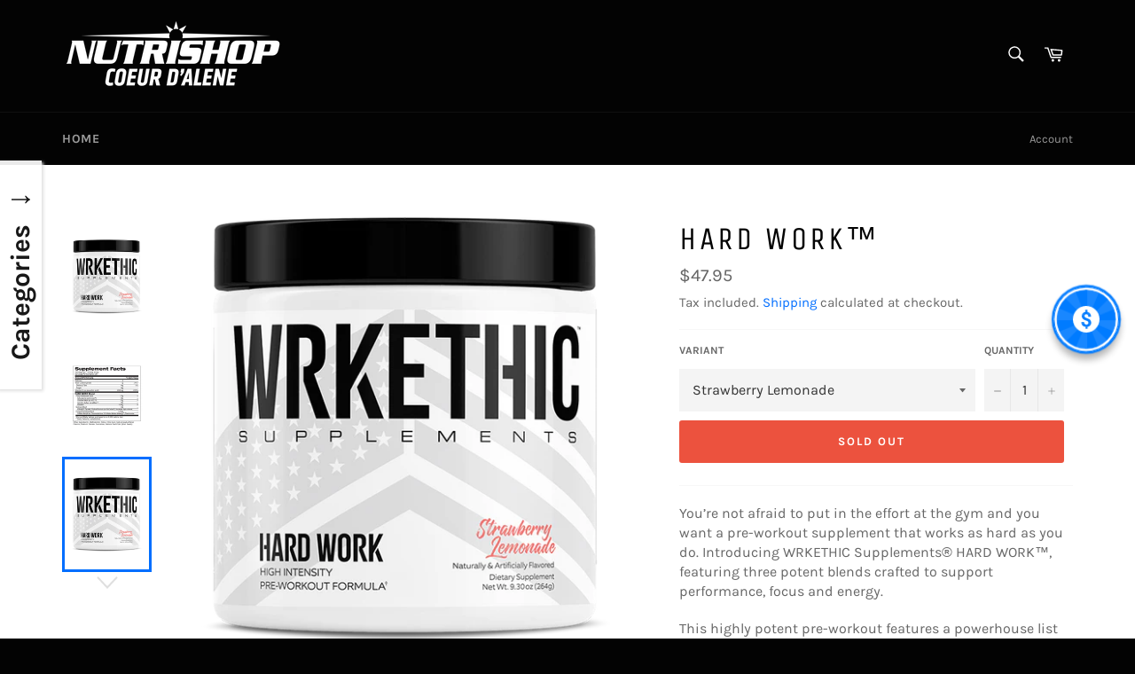

--- FILE ---
content_type: text/css
request_url: https://cdn.shopify.com/s/files/1/0474/8505/9230/t/2/assets/uncomplicated.floatlist.css?v=1603045398
body_size: 714
content:
/**
 * @preserve Floating\20 Category\20 List - v0\2E 9\2E 12 - nutrishopcoeurdalene\2E myshopify\2E com
 * @licence (c) 2016 Lightenna Ltd
 */.category-list.show-styled li.relative-level-0{margin-left:0}.category-list.show-styled li.relative-level-1{margin-left:1em}.category-list.show-styled li.relative-level-2{margin-left:2em}.category-list.show-styled li.relative-level-3{margin-left:3em}.category-list.show-styled li.relative-level-4{margin-left:4em}.category-list.show-styled li.relative-level-gt4{margin-left:5em}.category-list.show-styled li{display:none;list-style-type:none}.category-list.show-styled span.pc-zero-hide,.category-list.show-styled.show-nopc span.pc{display:none}.category-list.show-styled.show-all li,.category-list.show-styled.show-pathback li.level-0,.category-list.show-styled.show-pathback li.supercatpeer,.category-list.show-styled.show-pathback li.supercat,.category-list.show-styled.show-pathback li.activecat,.category-list.show-styled.show-pathback li.activecatpeer,.category-list.show-styled.show-pathback li.subcat,.category-list.show-styled.show-pathdirect li.level-0,.category-list.show-styled.show-pathdirect li.supercatpeer,.category-list.show-styled.show-pathdirect li.supercat,.category-list.show-styled.show-pathdirect li.activecat,.category-list.show-styled.show-pathdirect li.activecatpeer,.category-list.show-styled.show-pathdirect li.subcatdirect,.category-list.show-styled.show-activedown.no-active-cat li.level-0,.category-list.show-styled.show-activedown li.activecat,.category-list.show-styled.show-activedown li.subcat,.category-list.show-styled.show-peersactivedown.no-active-cat li.level-0,.category-list.show-styled.show-peersactivedown li.activecat,.category-list.show-styled.show-peersactivedown li.activecatpeer,.category-list.show-styled.show-peersactivedown li.subcat,.category-list.show-styled.show-activedowndirect.no-active-cat li.level-0,.category-list.show-styled.show-activedowndirect li.activecat,.category-list.show-styled.show-activedowndirect li.subcatdirect,.category-list.show-styled.show-peersactivedowndirect.no-active-cat li.level-0,.category-list.show-styled.show-peersactivedowndirect li.activecat,.category-list.show-styled.show-peersactivedowndirect li.activecatpeer,.category-list.show-styled.show-peersactivedowndirect li.subcatdirect,.category-list.show-styled.show-peersactiveup.no-active-cat li.level-0,.category-list.show-styled.show-peersactiveup li.supercat,.category-list.show-styled.show-peersactiveup li.supercatpeer,.category-list.show-styled.show-peersactiveup li.activecatpeer,.category-list.show-styled.show-peersactiveup li.activecat,.category-list.show-styled.show-activeupdown.no-active-cat li.level-0,.category-list.show-styled.show-activeupdown li.supercat,.category-list.show-styled.show-activeupdown li.activecat,.category-list.show-styled.show-activeupdown li.subcat,.category-list.show-styled.show-activeupdowndirect.no-active-cat li.level-0,.category-list.show-styled.show-activeupdowndirect li.supercat,.category-list.show-styled.show-activeupdowndirect li.activecat,.category-list.show-styled.show-activeupdowndirect li.subcatdirect,.category-list.show-styled.show-peersactiveupdowndirect.no-active-cat li.level-0,.category-list.show-styled.show-peersactiveupdowndirect li.supercat,.category-list.show-styled.show-peersactiveupdowndirect li.supercatpeer,.category-list.show-styled.show-peersactiveupdowndirect li.activecatpeer,.category-list.show-styled.show-peersactiveupdowndirect li.activecat,.category-list.show-styled.show-peersactiveupdowndirect li.subcatdirect,.category-list.show-styled.show-down.no-active-cat li.level-0,.category-list.show-styled.show-down li.subcat{display:list-item}.category-list.show-styled.show-nodups li.activeduplicat,.category-list.show-styled.show-nodups li.subduplicat,.category-list.show-styled.show-hide-catpc-zero li.catpc-zero{display:none}.uncomplicatedGreyRedFlash{animation-name:uncomplicatedGreyRedFlashFrames;animation-duration:.4s;animation-iteration-count:1;color:#ccc}.uncomplicatedFadeInFromNone{-webkit-animation:uncomplicatedFadeInFromNoneFrames .5s ease-out;-moz-animation:uncomplicatedFadeInFromNoneFrames .5s ease-out;-o-animation:uncomplicatedFadeInFromNoneFrames .5s ease-out;animation:uncomplicatedFadeInFromNoneFrames .5s ease-out}.uncomplicatedFadeOut{opacity:0;transition:1s ease}@-webkit-keyframes uncomplicatedGreyRedFlashFrames{0%{color:#ccc}50%{color:red}to{color:#ccc}}@-moz-keyframes uncomplicatedGreyRedFlashFrames{0%{color:#ccc}50%{color:red}to{color:#ccc}}@-o-keyframes uncomplicatedGreyRedFlashFrames{0%{color:#ccc}50%{color:red}to{color:#ccc}}@keyframes uncomplicatedGreyRedFlashFrames{0%{color:#ccc}50%{color:red}to{color:#ccc}}@-webkit-keyframes uncomplicatedFadeInFromNoneFrames{0%{display:none;opacity:0}1%{display:block;opacity:0}to{display:block;opacity:1}}@-moz-keyframes uncomplicatedFadeInFromNoneFrames{0%{display:none;opacity:0}1%{display:block;opacity:0}to{display:block;opacity:1}}@-o-keyframes uncomplicatedFadeInFromNoneFrames{0%{display:none;opacity:0}1%{display:block;opacity:0}to{display:block;opacity:1}}@keyframes uncomplicatedFadeInFromNoneFrames{0%{display:none;opacity:0}1%{display:block;opacity:0}to{display:block;opacity:1}}.uncomplicated-floatlist-overlay-toptobot{white-space:nowrap;height:100%;position:fixed;z-index:11;top:0;left:0;pointer-events:none;-webkit-animation:uncomplicatedFadeInFromNone .5s ease-out;-moz-animation:uncomplicatedFadeInFromNone .5s ease-out;-o-animation:uncomplicatedFadeInFromNone .5s ease-out;animation:uncomplicatedFadeInFromNone .5s ease-out}#uncomplicated-floatlist-overlay-container:before{content:"";display:inline-block;height:100%;vertical-align:middle;margin-right:-.25em}#uncomplicated-floatlist-overlay{display:inline-block;vertical-align:middle;border:1px solid transparent;z-index:1;padding:0 1em 0 2em;box-shadow:.1em .1em .2em #ddd;pointer-events:auto;opacity:.92}#uncomplicated-floatlist-overlay:hover{box-shadow:.2em .2em .5em #aaa;opacity:1}.uncomplicated-floatlist-overlay-heading{-webkit-touch-callout:none;-webkit-user-select:none;-moz-user-select:none;-ms-user-select:none;user-select:none}#uncomplicated-floatlist-overlay.uncomplicated-floatlist-overlay-contracted{transform:rotate3d(0,0,1,-90deg);transform-origin:top left;box-shadow:-.1em .1em .2em #ddd;top:0;position:relative}.uncomplicated-floatlist-overlay-contracted .uncomplicated-floatlist-overlay-heading{margin:0;cursor:pointer}.uncomplicated-floatlist-overlay-contracted ul{display:none}.uncomplicated-floatlist-overlay-switcher{font-size:1.2em;font-weight:700;margin:0 .5em 0 .3em}.uncomplicated-floatlist-overlay-switcher:hover{text-decoration:none}.uncomplicated-floatlist-overlay-contracted .uncomplicated-floatlist-overlay-switcher span{display:none}.uncomplicated-floatlist-overlay-contracted .uncomplicated-floatlist-overlay-switcher:after{content:"\2193"}#uncomplicated-floatlist-overlay-container.uncomplicated-floatlist-overlay-stick,.uncomplicated-floatlist-overlay-stick #uncomplicated-floatlist-overlay.uncomplicated-floatlist-overlay-expanded{position:absolute;top:0}#uncomplicated-floatlist-overlay ul{margin:0}#uncomplicated-floatlist-overlay{background-color:#fff}
/*# sourceMappingURL=/s/files/1/0474/8505/9230/t/2/assets/uncomplicated.floatlist.css.map?v=1603045398 */


--- FILE ---
content_type: text/javascript
request_url: https://cdn.shopify.com/s/files/1/0474/8505/9230/t/2/assets/uncomplicated.floatlist.min.js?v=1603045400&shop=nutrishopcoeurdalene.myshopify.com
body_size: 4040
content:
!function(e){var t=!1;if("function"==typeof define&&define.amd&&(define(e),t=!0),"object"==typeof exports&&(module.exports=e(),t=!0),!t){var n=window.Cookies,i=window.Cookies=e();i.noConflict=function(){return window.Cookies=n,i}}}(function(){function e(){for(var e=0,t={};e<arguments.length;e++){var n=arguments[e];for(var i in n)t[i]=n[i]}return t}function t(n){function i(t,o,r){var l;if("undefined"!=typeof document){if(arguments.length>1){if(r=e({path:"/"},i.defaults,r),"number"==typeof r.expires){var c=new Date;c.setMilliseconds(c.getMilliseconds()+864e5*r.expires),r.expires=c}try{l=JSON.stringify(o),/^[\{\[]/.test(l)&&(o=l)}catch(e){}return o=n.write?n.write(o,t):encodeURIComponent(o+"").replace(/%(23|24|26|2B|3A|3C|3E|3D|2F|3F|40|5B|5D|5E|60|7B|7D|7C)/g,decodeURIComponent),t=encodeURIComponent(t+""),t=t.replace(/%(23|24|26|2B|5E|60|7C)/g,decodeURIComponent),t=t.replace(/[\(\)]/g,escape),document.cookie=t+"="+o+(r.expires?"; expires="+r.expires.toUTCString():"")+(r.path?"; path="+r.path:"")+(r.domain?"; domain="+r.domain:"")+(r.secure?"; secure":"")}t||(l={});for(var s=document.cookie?document.cookie.split("; "):[],a=/(%[0-9A-Z]{2})+/g,u=0;u<s.length;u++){var d=s[u].split("="),p=d.slice(1).join("=");'"'===p.charAt(0)&&(p=p.slice(1,-1));try{var f=d[0].replace(a,decodeURIComponent);if(p=n.read?n.read(p,f):n(p,f)||p.replace(a,decodeURIComponent),this.json)try{p=JSON.parse(p)}catch(e){}if(t===f){l=p;break}t||(l[f]=p)}catch(e){}}return l}}return i.set=i,i.get=function(e){return i.call(i,e)},i.getJSON=function(){return i.apply({json:!0},[].slice.call(arguments))},i.defaults={},i.remove=function(t,n){i(t,"",e(n,{expires:-1}))},i.withConverter=t,i}return t(function(){})}),/**
 * @preserve Floating Category List - v0.9.12 - nutrishopcoeurdalene.myshopify.com
 * @licence (c) 2016 Lightenna Ltd
 */
function(){var e={title:"Categories ",handle:"categories",peer_index:2,links:[{title:"MUSCLE OPTIMIZERS",url:"/collections/muscle-optimizers",peer_index:0,products_count:"16",image_url:"//cdn.shopify.com/s/files/1/0474/8505/9230/collections/MountainView_MuscleOptimizers_480x480.jpg?v=1598816543"},{title:"New Releases",url:"/collections/new-releases",peer_index:1,products_count:"1",image_url:"//cdn.shopify.com/s/files/1/0474/8505/9230/collections/MountainView_NewReleases_480x480.jpg?v=1598817020"},{title:"Pre workout",url:"/collections/pre-workout",peer_index:2,products_count:"18",image_url:"//cdn.shopify.com/s/files/1/0474/8505/9230/collections/MountainView_PreWorkout_480x480.jpg?v=1598814953"},{title:"Protein Powders",url:"/collections/protein-powders",peer_index:3,products_count:"6",image_url:"//cdn.shopify.com/s/files/1/0474/8505/9230/collections/MountainView_ProteinPowders_480x480.jpg?v=1598816599"},{title:"Recovery & Amino Acids",url:"/collections/recovery-amino-acids",peer_index:4,products_count:"9",image_url:"//cdn.shopify.com/s/files/1/0474/8505/9230/collections/MountainView_Recovery_480x480.jpg?v=1598816768"},{title:"Vitamins & General Health",url:"/collections/vitamins-general-health",peer_index:5,products_count:"29",image_url:"//cdn.shopify.com/s/files/1/0474/8505/9230/collections/MountainView_Vitamins_480x480.jpg?v=1598816656"},{title:"Weight Gainer",url:"/collections/weight-gainer",peer_index:6,products_count:"3",image_url:"//cdn.shopify.com/s/files/1/0474/8505/9230/collections/MountainView_WeightGainer_480x480.jpg?v=1598816964"},{title:"Muscle Optimizers",url:"/collections/muscle-optimizers",peer_index:7,products_count:"16",image_url:"//cdn.shopify.com/s/files/1/0474/8505/9230/collections/MountainView_MuscleOptimizers_480x480.jpg?v=1598816543"},{title:"Weight Management & Thermogenics",url:"/collections/weight-management-thermogenics",peer_index:8,products_count:"19",image_url:"//cdn.shopify.com/s/files/1/0474/8505/9230/collections/MountainView_WeightManagement_480x480.jpg?v=1598816716"},{title:"Cellshock Research",url:"/collections/cellshock-research",peer_index:9,products_count:"5",image_url:"//cdn.shopify.com/s/files/1/0474/8505/9230/collections/NS_MountainView_Generic_1880x1000_V02_480x480.jpg?v=1598817101"},{title:"Elemental Health Sciences",url:"/collections/elemental-health-sciences",peer_index:10,products_count:"14",image_url:"//cdn.shopify.com/s/files/1/0474/8505/9230/collections/Elemental_Health_Sciences_480x480.jpg?v=1598819848"},{title:"EvoChem Nutrition",url:"/collections/evochem-nutrition",peer_index:11,products_count:"9",image_url:"//cdn.shopify.com/s/files/1/0474/8505/9230/collections/MountainView_EvoChem_480x480.jpg?v=1598819231"},{title:"Forzaone Performance Nutrition",url:"/collections/forzaone-performance-nutrition",peer_index:12,products_count:"9",image_url:"//cdn.shopify.com/s/files/1/0474/8505/9230/collections/NS_MountainView_Generic_1880x1000_V05_480x480.jpg?v=1598819341"},{title:"Katalyst Nutraceuticals",url:"/collections/katalyst-nutraceuticals",peer_index:13,products_count:"8",image_url:"//cdn.shopify.com/s/files/1/0474/8505/9230/collections/NS_MountainView_Generic_1880x1000_V08_480x480.jpg?v=1598819401"},{title:"Nu-Tek Nutrition",url:"/collections/nu-tek-nutrition",peer_index:14,products_count:"7",image_url:"//cdn.shopify.com/s/files/1/0474/8505/9230/collections/NS_MountainView_Generic_1880x1000_V03_480x480.jpg?v=1598819449"},{title:"pH Labs",url:"/collections/ph-labs",peer_index:15,products_count:"5",image_url:"//cdn.shopify.com/s/files/1/0474/8505/9230/collections/NS_MountainView_Generic_1880x1000_V01_480x480.jpg?v=1598819491"},{title:"Stance Supplements",url:"/collections/stance-supplements",peer_index:16,products_count:"5",image_url:"//cdn.shopify.com/s/files/1/0474/8505/9230/collections/MountainView_Stance_480x480.jpg?v=1598819541"},{title:"Trailhead Nutrition",url:"/collections/trailhead-nutrition",peer_index:17,products_count:"6",image_url:"//cdn.shopify.com/s/files/1/0474/8505/9230/collections/woman-meditating-thailand_480x480_65edd975-dd48-4eae-b79d-afd08d79fb2c_480x480.jpg?v=1598819590"},{title:"Vitasport",url:"/collections/vitasport",peer_index:18,products_count:"5",image_url:"//cdn.shopify.com/s/files/1/0474/8505/9230/collections/NS_MountainView_Generic_1880x1000_V06_480x480.jpg?v=1598819651"},{title:"Wrkethic Supplements",url:"/collections/wrkethic-supplements",peer_index:19,products_count:"5",image_url:"//cdn.shopify.com/s/files/1/0474/8505/9230/collections/Wrkethic_Banner_480x480.jpg?v=1598819718"},{title:"Xcelerated Performance Products",url:"/collections/xcelerated-performance-products",peer_index:20,products_count:"5",image_url:"//cdn.shopify.com/s/files/1/0474/8505/9230/collections/NS_MountainView_Generic_1880x1000_V07_480x480.jpg?v=1598819798"}]},t={overbackground:!0,colourbackground:"FFFFFF",overlink:!1,colourlink:"337AB7",overborder:!1,colourborder:"444444",overactivecat:!1,colouractivecat:"444444",showprodcount:!0,showclass:"pathback",displayon:"/.*",startas:"collapsed",texttitle:"Categories",baseId:"unc-float-list"},n=["category-list","show-styled"],i="uncomplicated-floatlist",o={path:"/"},/* @preserve commonlibv 1.0 */
r="/products/",l="/collections/",c="/",s="supercat",a="subcat",u="subcatdirect",d="supercatpeer",p="activecat",f="activecatpeer",v="activeduplicat",_="subduplicat",h=null,m=function(){void 0===window.uncompt_common&&(window.uncompt_common={}),null==h&&(h=window.uncompt_common)},g=function(e,t){return h.processed_table=h.processed_table||{},void 0===t?void 0!==h.processed_table[e]:(h.processed_table[e]=t,!0)},x=function(){h.processed_table=[]},w=function(e,t){return null!=e&&void 0!=e&&(e.classList?e.classList.contains(t):!!e.className.match(new RegExp("(\\s|^)"+t+"(\\s|$)")))},y=function(e,t){null!=e&&void 0!=e&&(e.classList?e.classList.add(t):w(e,t)||(e.className+=" "+t))},k=function(e,t){var n=[];if(t||void 0!==e.url&&(n=[{title:e.title,url:e.url,pointer:e}]),null!=e.links&&void 0!==e.links.length)for(var i=0;i<e.links.length;++i){var o=k(e.links[i],!1);n.push.apply(n,o)}return n},b=function(e,t){if(void 0!==t&&(e.parent=t),null!=e.links&&void 0!==e.links.length)for(var n=0;n<e.links.length;++n)b(e.links[n],e)},C=function(e){if("/"==e[0]&&"/"==e[3]){e.substring(1,3);return e.substring(3)}return e},M=function(e,t){e=C(e);var n=j(e,t);if(n.length>0)return n;var e=decodeURI(e),n=j(e,t);if(n.length>0)return n;var i,o,s;(i=e.indexOf(r))!=-1&&(o=e.indexOf(l))!=-1&&(s=e.substring(0,i),n=j(s,t));var a,u;return(o=e.indexOf(l))!=-1&&(a=e.indexOf(c,o+l.length+1))!=-1&&(u=e.substring(0,a),n=j(u,t)),n},j=function(e,t){for(var n=[],i=0;i<t.length;++i)if(t[i].url==e){var o;if((o=e.indexOf(c,1))==-1)continue;n[n.length]=t[i].pointer}return n},V=function(e){return void 0===e.parent||null===e.parent},N=function(e,t){return e==t},I=function(e,t){for(;void 0!==e.parent&&!N(e.parent,e)&&!V(e.parent);)t(e),e=e.parent},E=function(e){var t=[];return I(e,function(e){t[t.length]=e.parent}),t},S=function(e){var t=[];if(0==e.length)return t;for(var n=e.length-1;n>=0;--n)t[t.length]=e[n];return t},O=function(e){var n=e.peer_index;return I(e,function(e){n=e.parent.peer_index+"-"+n}),void 0!==t&&void 0!==t.baseId&&(n=t.baseId+"-"+n),n},R=function(){return void 0!==t.override_path?t.override_path:window.location.pathname},B=function(e,t,n){for(var i=0;i<=n;++i)if(e.title==t[i].title&&e.url==t[i].url)return!0;return!1},L=function(e){return T(e.url)},T=function(e){var t=R();return e==t||e==decodeURI(t)},P=function(e){var t=S(E(e[0]));t[t.length]=e[0];for(var n={"@context":"http://schema.org","@type":"BreadcrumbList",itemListElement:[]},i=0;i<t.length;++i){var o={},r={"@type":"ListItem"};r.position=i+1,r.item=o,o["@id"]=void 0!==t[i].url?t[i].url:"/",o.name=t[i].title,n.itemListElement[n.itemListElement.length]=r}return n},U=function(e,t,n){var i;if(null!=e.links&&void 0!==e.links.length)for(var o=0;o<e.links.length;++o)i=e.links[o],i==t||y(document.getElementById(O(i)),n)},z=function(e,n,i,o,r){var l="",c="",s="",a="";if(void 0===o&&(o=""),void 0!==i&&(s+="level-"+i+" absolute-level-"+i+" relative-level-"+i,a+=' data-level="'+i+'"'),i>4&&(s+=" relative-level-gt4"),void 0!==n.products_count&&0==n.products_count&&void 0===n.links&&(s+=" catpc-zero"),L(n)&&(s+=" "+p),void 0!==n.peer_index&&(o.length>0&&(o+="-"),o+=n.peer_index),void 0!==t&&void 0!==t.baseId&&(c=t.baseId+"-"),c+=o,l+="<"+e+' id="'+c+'" class="'+s+'"'+a+">",void 0===n.url||L(n)||(l+='<a href="'+n.url+'">'),l+=n.title,void 0!==n.products_count&&"h1"!=e&&(l+=' <span class="pc',0==n.products_count&&(l+=" pc-zero-hide"),l+='" data-count="'+n.products_count+'">('+n.products_count+")</span>"),void 0===n.url||L(n)||(l+="</a>"),l+="</"+e+">",r&&null!=n.links&&void 0!==n.links.length)for(var u=0;u<n.links.length;++u)l+=z(e,n.links[u],i+1,o,r);return l},G=function(e){if(void 0!=e&&0!=e.length){var t=document.getElementsByTagName("head")[0],n=document.createElement("script");n.type="application/ld+json",n.innerHTML="",void 0!==JSON&&void 0!==JSON.stringify&&(n.innerHTML=JSON.stringify(P(e))),t.appendChild(n)}},F=function(e,t){if(void 0!==t.length&&t.length>0)for(var n=0;n<t.length;++n){var i=t[n],o=B(i,t,n-1),r=E(i);if(void 0==r.length||0==r.length)U(i.parent,i,f);else for(var l=0;l<r.length;++l){var c=r[l];y(document.getElementById(O(c)),s),0==l&&U(c,i,f),void 0!==c.parent&&U(c.parent,c,d)}var h=document.getElementById(O(i));null!=h&&(y(h,p),o&&y(h,v),L(i)&&(h.innerHTML=h.innerHTML.replace(/<a/,"<span").replace(/a>/,"span>")),H(i.links,u,!1),H(i.links,a,!0),o&&H(i.links,_,!0))}else y(e,"no-active-cat")},H=function(e,n,i){var o="";if(void 0!==t&&void 0!==t.baseId&&(o=t.baseId),void 0!==e&&e.length>0){if(void 0!==e[0][o+"tagged-"+n])return;e[0][o+"tagged-"+n]=!0;for(var r=0;r<e.length;++r)y(document.getElementById(O(e[r])),n),i&&H(e[r].links,n,i)}},W=function(e){e.fn.getBg=function(){return $(this).parents().filter(function(){var e=$(this).css("background-color");return"transparent"!=e&&"rgba(0, 0, 0, 0)"!=e}).eq(0).css("background-color")};var t=e.expr[":"];t.focus||(t.focus=function(e){return e===document.activeElement&&(e.type||e.href)})},A=null,J=function(e,i,r){var l="",c=e+"-contracted",s=e+"-expanded",a=Cookies.get(c,o);if(void 0==a)switch(t.startas){case"expanded":a=0;break;case"collapsed":a=1;break;case"collapsenarrow":a=0,window.innerWidth<1e3&&(a=1)}if(l+='<div id="'+e+'-container" class="'+e+'-toptobot">',l+='<div id="'+e+'" class="'+(1==a?c:s)+'" style="visibility: hidden">',l+='<h2 class="'+e+'-heading">'+t.texttitle+"&nbsp;",l+='<a id="'+e+'-glyph" class="'+e+'-switcher" href="#"><span>&larr;</span></a>',l+="</h2>",l+='<ul id="'+i+'" class="'+n.join(" ")+'">',null!=r.links&&void 0!==r.links.length)for(var u=0;u<r.links.length;++u)l+=z("li",r.links[u],0,"",!0);else l+="<li>No links available</li>";return l+="</ul>",l+="</div>",l+="</div>"},D=function(e,t){var n=t.getBg(),i="#"+e;$('<style type="text/css"> '+i+"{ background-color: "+n+";} </style>").appendTo("head")},q=function(e){var t,n=e+"-stick",i=$("#"+e),o=$("#"+e+"-container"),t=window.innerHeight,r=10;i.height()+r>t?o.addClass(n):o.removeClass(n)},Z=function(e){var t=$("#"+e),n=e+"-contracted";if(t.hasClass(n)){var i=t.width();t.css("top",Math.floor(i/2))}else t.css("top",0)},K=function(e,t){var n=e+"-contracted",i=e+"-expanded";return function(r){var l=$("#"+e),c=!1;l.hasClass(n)?(l.removeClass(n).addClass(i),Cookies.set(n,0,o),c=!0):t&&(l.addClass(n).removeClass(i),Cookies.set(n,1,o),c=!0),q(e),Z(e),r.stopPropagation(),c&&r.preventDefault()}},Q=function(){if(void 0!==t.displayon){var e=R();return null!==e.match(new RegExp(t.displayon))}return!0},X=function(){void 0!==window.uncompt_jsapi&&(window.uncompt_jsapi.floatlist={setOverridePath:function(e){return t.override_path=e,x(),ee(),R()}})},Y=function(e){console.log("UCM: "+e)},ee=function(){if(m(),X(),!g("floatlist_jquery")){if(void 0===$)return void Y("This app requires jQuery.");g("floatlist_jquery",!0),W($),$(document).ready(function(){ee()})}if(g("tree_floatlist")||(g("tree_floatlist",!0),b(e)),!g("matches")){g("matches",!0);var o=k(e,!0);h.matches=M(R(),o)}var r=i,l=i+"-overlay";if(g("floatlist")||(g("floatlist",!0),Q()&&(t.overbackground||D(l,$("body")),"none"!==t.showclass&&(n[n.length]="show-"+t.showclass),t.showprodcount===!1&&(n[n.length]="show-nopc"),$("body").append(J(l,r,e)),$("#"+l).click(K(l,!1)),$("#"+l+"-glyph").click(K(l,!0)))),!g(r)){var c=document.getElementById(r);null!==c&&(g(r,!0),F(c,h.matches))}var s=r+"-meta";g(s)||(g(s,!0),G(h.matches)),$.get("https://cdn.shopify.com/s/files/1/0474/8505/9230/t/2/assets/uncomplicated.floatlist.css?v=1603045398",function(e){$('<style type="text/css"></style>').html(e).appendTo("head"),$("#"+l).css("visibility","visible"),q(l),Z(l)}),$(window).resize(function(){null!==A&&clearTimeout(A),A=setTimeout(function(){q(l)},100)})};ee()}();